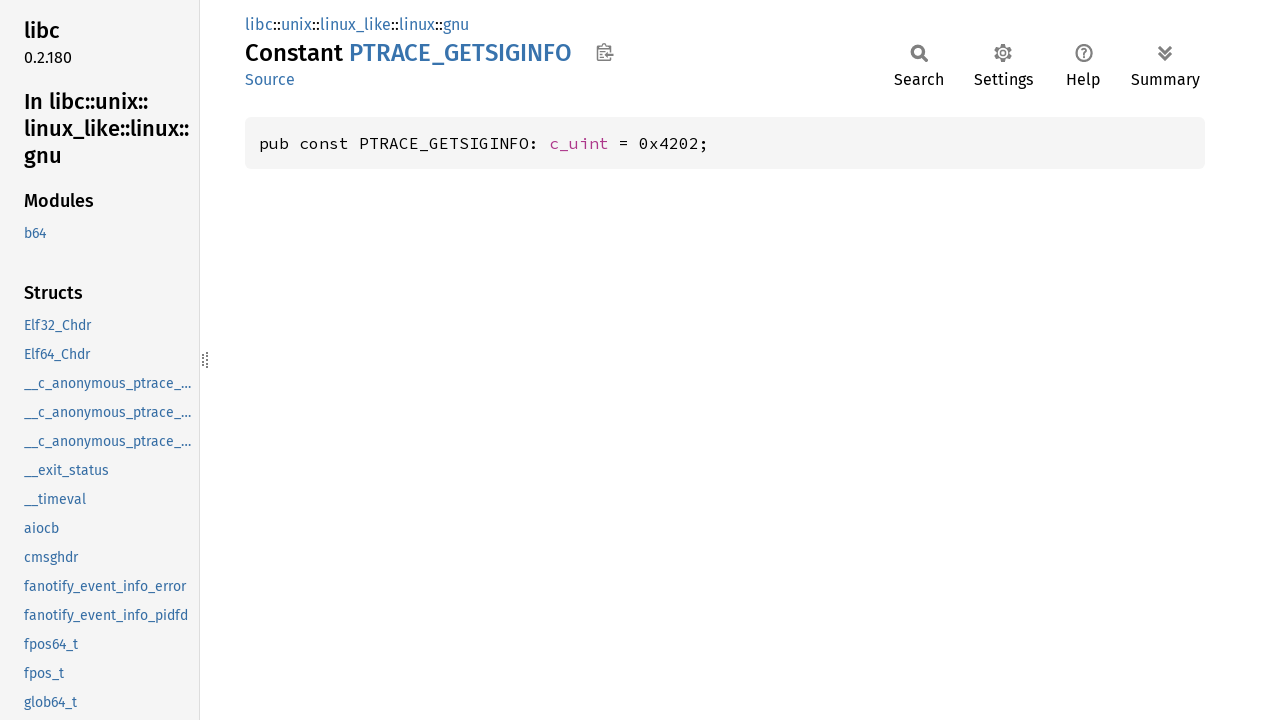

--- FILE ---
content_type: text/html; charset=utf-8
request_url: https://doc.servo.org/libc/unix/linux_like/linux/gnu/constant.PTRACE_GETSIGINFO.html
body_size: 1294
content:
<!DOCTYPE html><html lang="en"><head><meta charset="utf-8"><meta name="viewport" content="width=device-width, initial-scale=1.0"><meta name="generator" content="rustdoc"><meta name="description" content="API documentation for the Rust `PTRACE_GETSIGINFO` constant in crate `libc`."><title>PTRACE_GETSIGINFO in libc::unix::linux_like::linux::gnu - Rust</title><script>if(window.location.protocol!=="file:")document.head.insertAdjacentHTML("beforeend","SourceSerif4-Regular-6b053e98.ttf.woff2,FiraSans-Italic-81dc35de.woff2,FiraSans-Regular-0fe48ade.woff2,FiraSans-MediumItalic-ccf7e434.woff2,FiraSans-Medium-e1aa3f0a.woff2,SourceCodePro-Regular-8badfe75.ttf.woff2,SourceCodePro-Semibold-aa29a496.ttf.woff2".split(",").map(f=>`<link rel="preload" as="font" type="font/woff2"href="../../../../../static.files/${f}">`).join(""))</script><link rel="stylesheet" href="../../../../../static.files/normalize-9960930a.css"><link rel="stylesheet" href="../../../../../static.files/rustdoc-e56847b5.css"><meta name="rustdoc-vars" data-root-path="../../../../../" data-static-root-path="../../../../../static.files/" data-current-crate="libc" data-themes="" data-resource-suffix="" data-rustdoc-version="1.91.0 (f8297e351 2025-10-28)" data-channel="1.91.0" data-search-js="search-e256b49e.js" data-stringdex-js="stringdex-c3e638e9.js" data-settings-js="settings-c38705f0.js" ><script src="../../../../../static.files/storage-e2aeef58.js"></script><script defer src="sidebar-items.js"></script><script defer src="../../../../../static.files/main-6dc2a7f3.js"></script><noscript><link rel="stylesheet" href="../../../../../static.files/noscript-263c88ec.css"></noscript><link rel="alternate icon" type="image/png" href="../../../../../static.files/favicon-32x32-eab170b8.png"><link rel="icon" type="image/svg+xml" href="../../../../../static.files/favicon-044be391.svg"></head><body class="rustdoc constant"><!--[if lte IE 11]><div class="warning">This old browser is unsupported and will most likely display funky things.</div><![endif]--><rustdoc-topbar><h2><a href="#">PTRACE_GETSIGINFO</a></h2></rustdoc-topbar><nav class="sidebar"><div class="sidebar-crate"><h2><a href="../../../../../libc/index.html">libc</a><span class="version">0.2.180</span></h2></div><div class="sidebar-elems"><div id="rustdoc-modnav"><h2><a href="index.html">In libc::<wbr>unix::<wbr>linux_<wbr>like::<wbr>linux::<wbr>gnu</a></h2></div></div></nav><div class="sidebar-resizer" title="Drag to resize sidebar"></div><main><div class="width-limiter"><section id="main-content" class="content"><div class="main-heading"><div class="rustdoc-breadcrumbs"><a href="../../../../index.html">libc</a>::<wbr><a href="../../../index.html">unix</a>::<wbr><a href="../../index.html">linux_like</a>::<wbr><a href="../index.html">linux</a>::<wbr><a href="index.html">gnu</a></div><h1>Constant <span class="constant">PTRACE_<wbr>GETSIGINFO</span>&nbsp;<button id="copy-path" title="Copy item path to clipboard">Copy item path</button></h1><rustdoc-toolbar></rustdoc-toolbar><span class="sub-heading"><a class="src" href="../../../../../src/libc/unix/linux_like/linux/gnu/mod.rs.html#739">Source</a> </span></div><pre class="rust item-decl"><code>pub const PTRACE_GETSIGINFO: <a class="type" href="../../../../type.c_uint.html" title="type libc::c_uint">c_uint</a> = 0x4202;</code></pre></section></div></main><script defer src="https://static.cloudflareinsights.com/beacon.min.js/vcd15cbe7772f49c399c6a5babf22c1241717689176015" integrity="sha512-ZpsOmlRQV6y907TI0dKBHq9Md29nnaEIPlkf84rnaERnq6zvWvPUqr2ft8M1aS28oN72PdrCzSjY4U6VaAw1EQ==" data-cf-beacon='{"version":"2024.11.0","token":"2d16d07e80de4d1dbebd7e5eb915652a","r":1,"server_timing":{"name":{"cfCacheStatus":true,"cfEdge":true,"cfExtPri":true,"cfL4":true,"cfOrigin":true,"cfSpeedBrain":true},"location_startswith":null}}' crossorigin="anonymous"></script>
</body></html>

--- FILE ---
content_type: application/javascript; charset=utf-8
request_url: https://doc.servo.org/libc/unix/linux_like/linux/gnu/sidebar-items.js
body_size: 1980
content:
window.SIDEBAR_ITEMS = {"constant":["ACCOUNTING","ADJ_ESTERROR","ADJ_FREQUENCY","ADJ_MAXERROR","ADJ_MICRO","ADJ_NANO","ADJ_OFFSET","ADJ_OFFSET_SINGLESHOT","ADJ_OFFSET_SS_READ","ADJ_SETOFFSET","ADJ_STATUS","ADJ_TAI","ADJ_TICK","ADJ_TIMECONST","AF_IB","AF_MPLS","AF_NFC","AF_VSOCK","AF_XDP","BINDERFS_SUPER_MAGIC","BOOT_TIME","BUFSIZ","CLONE_CLEAR_SIGHAND","CLONE_INTO_CGROUP","CLONE_NEWTIME","CPU_SETSIZE","DEAD_PROCESS","ELFOSABI_ARM_AEABI","EMPTY","ENOTSUP","FDPIC_FUNCPTRS","FILENAME_MAX","FOPEN_MAX","GENL_ID_PMCRAID","GENL_ID_VFS_DQUOT","GENL_UNS_ADMIN_PERM","GLOB_ALTDIRFUNC","GLOB_BRACE","GLOB_NOMAGIC","GLOB_ONLYDIR","GLOB_PERIOD","GLOB_TILDE","GLOB_TILDE_CHECK","HUGETLB_FLAG_ENCODE_16GB","HUGETLB_FLAG_ENCODE_16MB","HUGETLB_FLAG_ENCODE_1GB","HUGETLB_FLAG_ENCODE_1MB","HUGETLB_FLAG_ENCODE_256MB","HUGETLB_FLAG_ENCODE_2GB","HUGETLB_FLAG_ENCODE_2MB","HUGETLB_FLAG_ENCODE_32MB","HUGETLB_FLAG_ENCODE_512KB","HUGETLB_FLAG_ENCODE_512MB","HUGETLB_FLAG_ENCODE_64KB","HUGETLB_FLAG_ENCODE_8MB","HUGETLB_FLAG_ENCODE_MASK","HUGETLB_FLAG_ENCODE_SHIFT","INIT_PROCESS","LC_ADDRESS","LC_ADDRESS_MASK","LC_ALL_MASK","LC_IDENTIFICATION","LC_IDENTIFICATION_MASK","LC_MEASUREMENT","LC_MEASUREMENT_MASK","LC_NAME","LC_NAME_MASK","LC_PAPER","LC_PAPER_MASK","LC_TELEPHONE","LC_TELEPHONE_MASK","LM_ID_BASE","LM_ID_NEWLM","LOGIN_PROCESS","MADV_COLLAPSE","MAP_HUGE_16GB","MAP_HUGE_16MB","MAP_HUGE_1GB","MAP_HUGE_1MB","MAP_HUGE_256MB","MAP_HUGE_2GB","MAP_HUGE_2MB","MAP_HUGE_32MB","MAP_HUGE_512KB","MAP_HUGE_512MB","MAP_HUGE_64KB","MAP_HUGE_8MB","MAP_HUGE_MASK","MAP_HUGE_SHIFT","MAXTC","MOD_CLKA","MOD_CLKB","MOD_ESTERROR","MOD_FREQUENCY","MOD_MAXERROR","MOD_MICRO","MOD_NANO","MOD_OFFSET","MOD_STATUS","MOD_TAI","MOD_TIMECONST","MOVE_MOUNT_BENEATH","MOVE_MOUNT_F_AUTOMOUNTS","MOVE_MOUNT_F_EMPTY_PATH","MOVE_MOUNT_F_SYMLINKS","MOVE_MOUNT_SET_GROUP","MOVE_MOUNT_T_AUTOMOUNTS","MOVE_MOUNT_T_EMPTY_PATH","MOVE_MOUNT_T_SYMLINKS","MSG_TRYHARD","MS_RMT_MASK","M_ARENA_MAX","M_ARENA_TEST","M_CHECK_ACTION","M_GRAIN","M_KEEP","M_MMAP_MAX","M_MMAP_THRESHOLD","M_MXFAST","M_NLBLKS","M_PERTURB","M_TOP_PAD","M_TRIM_THRESHOLD","NDA_LINK_NETNSID","NDA_MASTER","NDA_SRC_VNI","NEW_TIME","NI_MAXHOST","NTF_EXT_LEARNED","NTF_OFFLOADED","NTP_API","OLD_TIME","O_ACCMODE","PF_IB","PF_MPLS","PF_NFC","PF_VSOCK","PF_XDP","PRIO_PGRP","PRIO_PROCESS","PRIO_USER","PTHREAD_MUTEX_ADAPTIVE_NP","PTHREAD_STACK_MIN","PTRACE_ATTACH","PTRACE_CONT","PTRACE_GETEVENTMSG","PTRACE_GETREGSET","PTRACE_GETSIGINFO","PTRACE_GETSIGMASK","PTRACE_GET_SYSCALL_INFO","PTRACE_GET_SYSCALL_USER_DISPATCH_CONFIG","PTRACE_INTERRUPT","PTRACE_KILL","PTRACE_LISTEN","PTRACE_PEEKDATA","PTRACE_PEEKSIGINFO","PTRACE_PEEKTEXT","PTRACE_PEEKUSER","PTRACE_POKEDATA","PTRACE_POKETEXT","PTRACE_POKEUSER","PTRACE_SEIZE","PTRACE_SETOPTIONS","PTRACE_SETREGSET","PTRACE_SETSIGINFO","PTRACE_SETSIGMASK","PTRACE_SET_SYSCALL_USER_DISPATCH_CONFIG","PTRACE_SINGLESTEP","PTRACE_SYSCALL","PTRACE_SYSCALL_INFO_ENTRY","PTRACE_SYSCALL_INFO_EXIT","PTRACE_SYSCALL_INFO_NONE","PTRACE_SYSCALL_INFO_SECCOMP","PTRACE_TRACEME","REG_EEND","REG_ERPAREN","REG_ESIZE","REG_STARTEND","RTA_ENCAP","RTA_ENCAP_TYPE","RTA_EXPIRES","RTA_NEWDST","RTA_PAD","RTA_PREF","RTA_TTL_PROPAGATE","RTA_UID","RTA_VIA","RTLD_DI_CONFIGADDR","RTLD_DI_LINKMAP","RTLD_DI_LMID","RTLD_DI_ORIGIN","RTLD_DI_PROFILENAME","RTLD_DI_PROFILEOUT","RTLD_DI_SERINFO","RTLD_DI_SERINFOSIZE","RTLD_DI_TLS_DATA","RTLD_DI_TLS_MODID","RTM_DELNETCONF","RTM_F_FIB_MATCH","RTM_F_LOOKUP_TABLE","RTM_GETSTATS","RTM_NEWCACHEREPORT","RTM_NEWSTATS","RUN_LVL","SIGEV_THREAD_ID","SOCK_DCCP","SOCK_NONBLOCK","SOCK_PACKET","SOCK_SEQPACKET","SOL_CAIF","SOL_IUCV","SOL_NFC","SOL_PNPIPE","SOL_PPPOL2TP","SOL_RDS","SOL_RXRPC","SOMAXCONN","STA_CLK","STA_CLOCKERR","STA_DEL","STA_FLL","STA_FREQHOLD","STA_INS","STA_MODE","STA_NANO","STA_PLL","STA_PPSERROR","STA_PPSFREQ","STA_PPSJITTER","STA_PPSSIGNAL","STA_PPSTIME","STA_PPSWANDER","STA_RONLY","STA_UNSYNC","ST_RELATIME","TCA_CHAIN","TCA_DUMP_INVISIBLE","TCA_HW_OFFLOAD","TCA_PAD","TIME_BAD","TIME_DEL","TIME_ERROR","TIME_INS","TIME_OK","TIME_OOP","TIME_WAIT","TMP_MAX","UNAME26","USER_PROCESS","XFS_SUPER_MAGIC","_CS_GNU_LIBC_VERSION","_CS_GNU_LIBPTHREAD_VERSION","_CS_V6_ENV","_CS_V7_ENV","_SC_2_C_VERSION","_SC_BASE","_SC_CHARCLASS_NAME_MAX","_SC_CHAR_BIT","_SC_CHAR_MAX","_SC_CHAR_MIN","_SC_C_LANG_SUPPORT","_SC_C_LANG_SUPPORT_R","_SC_DEVICE_IO","_SC_DEVICE_SPECIFIC","_SC_DEVICE_SPECIFIC_R","_SC_EQUIV_CLASS_MAX","_SC_FD_MGMT","_SC_FIFO","_SC_FILE_ATTRIBUTES","_SC_FILE_LOCKING","_SC_FILE_SYSTEM","_SC_INT_MAX","_SC_INT_MIN","_SC_LEVEL1_DCACHE_ASSOC","_SC_LEVEL1_DCACHE_LINESIZE","_SC_LEVEL1_DCACHE_SIZE","_SC_LEVEL1_ICACHE_ASSOC","_SC_LEVEL1_ICACHE_LINESIZE","_SC_LEVEL1_ICACHE_SIZE","_SC_LEVEL2_CACHE_ASSOC","_SC_LEVEL2_CACHE_LINESIZE","_SC_LEVEL2_CACHE_SIZE","_SC_LEVEL3_CACHE_ASSOC","_SC_LEVEL3_CACHE_LINESIZE","_SC_LEVEL3_CACHE_SIZE","_SC_LEVEL4_CACHE_ASSOC","_SC_LEVEL4_CACHE_LINESIZE","_SC_LEVEL4_CACHE_SIZE","_SC_LONG_BIT","_SC_MB_LEN_MAX","_SC_MULTI_PROCESS","_SC_NETWORKING","_SC_NL_ARGMAX","_SC_NL_LANGMAX","_SC_NL_MSGMAX","_SC_NL_NMAX","_SC_NL_SETMAX","_SC_NL_TEXTMAX","_SC_PII","_SC_PII_INTERNET","_SC_PII_INTERNET_DGRAM","_SC_PII_INTERNET_STREAM","_SC_PII_OSI","_SC_PII_OSI_CLTS","_SC_PII_OSI_COTS","_SC_PII_OSI_M","_SC_PII_SOCKET","_SC_PII_XTI","_SC_PIPE","_SC_POLL","_SC_REGEX_VERSION","_SC_SCHAR_MAX","_SC_SCHAR_MIN","_SC_SELECT","_SC_SHRT_MAX","_SC_SHRT_MIN","_SC_SIGNALS","_SC_SINGLE_PROCESS","_SC_SSIZE_MAX","_SC_SYSTEM_DATABASE","_SC_SYSTEM_DATABASE_R","_SC_T_IOV_MAX","_SC_UCHAR_MAX","_SC_UINT_MAX","_SC_ULONG_MAX","_SC_USER_GROUPS","_SC_USER_GROUPS_R","_SC_USHRT_MAX","_SC_WORD_BIT","__UT_HOSTSIZE","__UT_LINESIZE","__UT_NAMESIZE"],"fn":["adjtimex","asctime_r","backtrace","backtrace_symbols","backtrace_symbols_fd","clock_adjtime","close_range","ctermid","ctime_r","dirname","dladdr1","dlinfo","dlmopen","dlvsym","eaccess","endutxent","epoll_pwait2","euidaccess","execveat","explicit_bzero","fanotify_mark","fgetgrent_r","fgetpwent_r","fgetspent_r","getauxval","getentropy","getgrent_r","getmntent_r","getpriority","getpt","getpwent_r","getrandom","getrlimit","getrlimit64","getspent_r","gettimeofday","getutxent","getutxid","getutxline","glob64","globfree64","gnu_basename","gnu_get_libc_release","gnu_get_libc_version","mallinfo","mallinfo2","malloc_info","malloc_stats","malloc_trim","malloc_usable_size","mallopt","memfd_create","mempcpy","mlock2","mq_notify","ntp_adjtime","ntp_gettime","posix_basename","posix_spawn_file_actions_addchdir_np","posix_spawn_file_actions_addclosefrom_np","posix_spawn_file_actions_addfchdir_np","posix_spawn_file_actions_addtcsetpgrp_np","preadv2","preadv64v2","prlimit","prlimit64","pthread_attr_getaffinity_np","pthread_attr_setaffinity_np","pthread_rwlockattr_getkind_np","pthread_rwlockattr_setkind_np","pthread_sigqueue","pthread_timedjoin_np","pthread_tryjoin_np","ptrace","putgrent","putpwent","pututxline","pwritev2","pwritev64v2","qsort_r","reallocarray","recvmmsg","renameat2","sendmmsg","sethostid","setpriority","setrlimit","setrlimit64","setutxent","sgetspent_r","utmpname","utmpxname"],"mod":["b64"],"struct":["Elf32_Chdr","Elf64_Chdr","__c_anonymous_ptrace_syscall_info_entry","__c_anonymous_ptrace_syscall_info_exit","__c_anonymous_ptrace_syscall_info_seccomp","__exit_status","__timeval","aiocb","cmsghdr","fanotify_event_info_error","fanotify_event_info_pidfd","fpos64_t","fpos_t","glob64_t","iocb","mallinfo","mallinfo2","mbstate_t","msghdr","ntptimeval","ptrace_peeksiginfo_args","ptrace_sud_config","ptrace_syscall_info","regex_t","sem_t","seminfo","sifields_sigchld","siginfo_f","tcp_info","termios","timespec","utmpx"],"type":["Ioctl","Lmid_t","__kernel_rwf_t","__priority_which_t","__rlimit_resource_t","pthread_t","regoff_t"],"union":["__c_anonymous_ptrace_syscall_info_data","sifields"]};